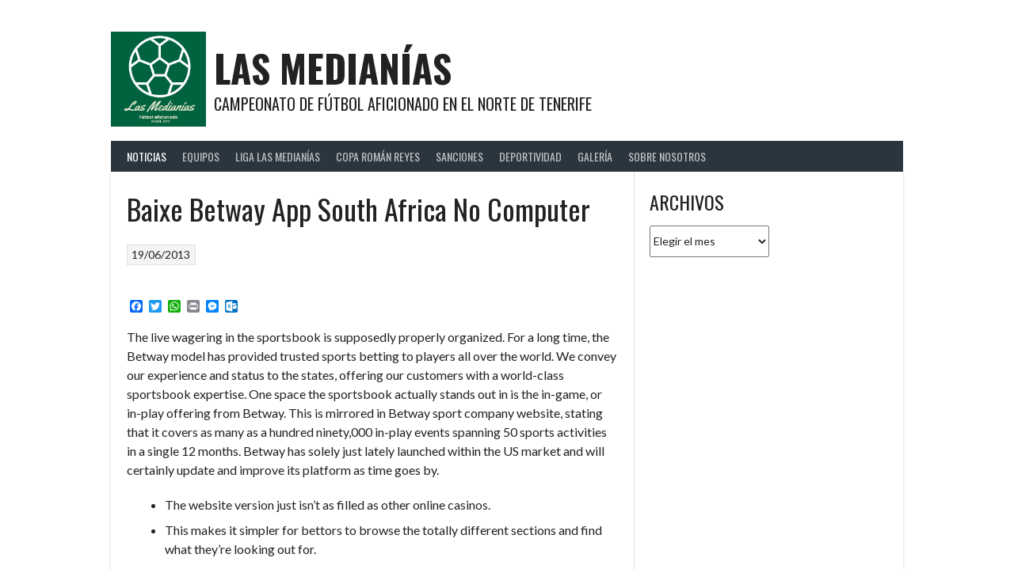

--- FILE ---
content_type: text/html; charset=UTF-8
request_url: https://lasmedianias.es/baixe-betway-app-south-africa-no-computer/
body_size: 36205
content:
<!DOCTYPE html>
<html lang="es">
<head>
<meta charset="UTF-8">
<meta name="viewport" content="width=device-width, initial-scale=1">
<link rel="profile" href="http://gmpg.org/xfn/11">
<link rel="pingback" href="https://lasmedianias.es/xmlrpc.php">
<title>Baixe Betway App South Africa No Computer &#8211; Las Medianías</title>
<meta name='robots' content='max-image-preview:large' />
<link rel='dns-prefetch' href='//fonts.googleapis.com' />
<link rel='dns-prefetch' href='//s.w.org' />
<link rel="alternate" type="application/rss+xml" title="Las Medianías &raquo; Feed" href="https://lasmedianias.es/feed/" />
<link rel="alternate" type="application/rss+xml" title="Las Medianías &raquo; Feed de los comentarios" href="https://lasmedianias.es/comments/feed/" />
		<script type="text/javascript">
			window._wpemojiSettings = {"baseUrl":"https:\/\/s.w.org\/images\/core\/emoji\/13.1.0\/72x72\/","ext":".png","svgUrl":"https:\/\/s.w.org\/images\/core\/emoji\/13.1.0\/svg\/","svgExt":".svg","source":{"concatemoji":"https:\/\/lasmedianias.es\/wp-includes\/js\/wp-emoji-release.min.js?ver=5.8.1"}};
			!function(e,a,t){var n,r,o,i=a.createElement("canvas"),p=i.getContext&&i.getContext("2d");function s(e,t){var a=String.fromCharCode;p.clearRect(0,0,i.width,i.height),p.fillText(a.apply(this,e),0,0);e=i.toDataURL();return p.clearRect(0,0,i.width,i.height),p.fillText(a.apply(this,t),0,0),e===i.toDataURL()}function c(e){var t=a.createElement("script");t.src=e,t.defer=t.type="text/javascript",a.getElementsByTagName("head")[0].appendChild(t)}for(o=Array("flag","emoji"),t.supports={everything:!0,everythingExceptFlag:!0},r=0;r<o.length;r++)t.supports[o[r]]=function(e){if(!p||!p.fillText)return!1;switch(p.textBaseline="top",p.font="600 32px Arial",e){case"flag":return s([127987,65039,8205,9895,65039],[127987,65039,8203,9895,65039])?!1:!s([55356,56826,55356,56819],[55356,56826,8203,55356,56819])&&!s([55356,57332,56128,56423,56128,56418,56128,56421,56128,56430,56128,56423,56128,56447],[55356,57332,8203,56128,56423,8203,56128,56418,8203,56128,56421,8203,56128,56430,8203,56128,56423,8203,56128,56447]);case"emoji":return!s([10084,65039,8205,55357,56613],[10084,65039,8203,55357,56613])}return!1}(o[r]),t.supports.everything=t.supports.everything&&t.supports[o[r]],"flag"!==o[r]&&(t.supports.everythingExceptFlag=t.supports.everythingExceptFlag&&t.supports[o[r]]);t.supports.everythingExceptFlag=t.supports.everythingExceptFlag&&!t.supports.flag,t.DOMReady=!1,t.readyCallback=function(){t.DOMReady=!0},t.supports.everything||(n=function(){t.readyCallback()},a.addEventListener?(a.addEventListener("DOMContentLoaded",n,!1),e.addEventListener("load",n,!1)):(e.attachEvent("onload",n),a.attachEvent("onreadystatechange",function(){"complete"===a.readyState&&t.readyCallback()})),(n=t.source||{}).concatemoji?c(n.concatemoji):n.wpemoji&&n.twemoji&&(c(n.twemoji),c(n.wpemoji)))}(window,document,window._wpemojiSettings);
		</script>
		<style type="text/css">
img.wp-smiley,
img.emoji {
	display: inline !important;
	border: none !important;
	box-shadow: none !important;
	height: 1em !important;
	width: 1em !important;
	margin: 0 .07em !important;
	vertical-align: -0.1em !important;
	background: none !important;
	padding: 0 !important;
}
</style>
	<link rel='stylesheet' id='wp-block-library-css'  href='https://lasmedianias.es/wp-includes/css/dist/block-library/style.min.css?ver=5.8.1' type='text/css' media='all' />
<link rel='stylesheet' id='contact-form-7-css'  href='https://lasmedianias.es/wp-content/plugins/contact-form-7/includes/css/styles.css?ver=5.4.2' type='text/css' media='all' />
<link rel='stylesheet' id='dashicons-css'  href='https://lasmedianias.es/wp-includes/css/dashicons.min.css?ver=5.8.1' type='text/css' media='all' />
<link rel='stylesheet' id='rookie-lato-css'  href='//fonts.googleapis.com/css?family=Lato%3A400%2C700%2C400italic%2C700italic&#038;subset=latin-ext&#038;ver=5.8.1' type='text/css' media='all' />
<link rel='stylesheet' id='rookie-oswald-css'  href='//fonts.googleapis.com/css?family=Oswald%3A400%2C700&#038;subset=latin-ext&#038;ver=5.8.1' type='text/css' media='all' />
<link rel='stylesheet' id='rookie-framework-style-css'  href='https://lasmedianias.es/wp-content/themes/rookie/framework.css?ver=5.8.1' type='text/css' media='all' />
<link rel='stylesheet' id='rookie-style-css'  href='https://lasmedianias.es/wp-content/themes/rookie/style.css?ver=5.8.1' type='text/css' media='all' />
<link rel='stylesheet' id='addtoany-css'  href='https://lasmedianias.es/wp-content/plugins/add-to-any/addtoany.min.css?ver=1.15' type='text/css' media='all' />
	<style type="text/css"> /* Rookie Custom Layout */
	@media screen and (min-width: 1025px) {
		.site-header, .site-content, .site-footer, .site-info {
			width: 1000px; }
	}
	</style>
	<script type='text/javascript' src='https://lasmedianias.es/wp-includes/js/jquery/jquery.min.js?ver=3.6.0' id='jquery-core-js'></script>
<script type='text/javascript' src='https://lasmedianias.es/wp-includes/js/jquery/jquery-migrate.min.js?ver=3.3.2' id='jquery-migrate-js'></script>
<script type='text/javascript' src='https://lasmedianias.es/wp-content/plugins/add-to-any/addtoany.min.js?ver=1.1' id='addtoany-js'></script>
<link rel="https://api.w.org/" href="https://lasmedianias.es/wp-json/" /><link rel="alternate" type="application/json" href="https://lasmedianias.es/wp-json/wp/v2/posts/4086" /><link rel="EditURI" type="application/rsd+xml" title="RSD" href="https://lasmedianias.es/xmlrpc.php?rsd" />
<link rel="wlwmanifest" type="application/wlwmanifest+xml" href="https://lasmedianias.es/wp-includes/wlwmanifest.xml" /> 
<meta name="generator" content="WordPress 5.8.1" />
<link rel="canonical" href="https://lasmedianias.es/baixe-betway-app-south-africa-no-computer/" />
<link rel='shortlink' href='https://lasmedianias.es/?p=4086' />
<link rel="alternate" type="application/json+oembed" href="https://lasmedianias.es/wp-json/oembed/1.0/embed?url=https%3A%2F%2Flasmedianias.es%2Fbaixe-betway-app-south-africa-no-computer%2F" />
<link rel="alternate" type="text/xml+oembed" href="https://lasmedianias.es/wp-json/oembed/1.0/embed?url=https%3A%2F%2Flasmedianias.es%2Fbaixe-betway-app-south-africa-no-computer%2F&#038;format=xml" />

<script data-cfasync="false">
window.a2a_config=window.a2a_config||{};a2a_config.callbacks=[];a2a_config.overlays=[];a2a_config.templates={};a2a_localize = {
	Share: "Compartir",
	Save: "Guardar",
	Subscribe: "Suscribir",
	Email: "Correo electrónico",
	Bookmark: "Marcador",
	ShowAll: "Mostrar todo",
	ShowLess: "Mostrar menos",
	FindServices: "Encontrar servicio(s)",
	FindAnyServiceToAddTo: "Encuentra al instante cualquier servicio para añadir a",
	PoweredBy: "Funciona con",
	ShareViaEmail: "Compartir por correo electrónico",
	SubscribeViaEmail: "Suscribirse a través de correo electrónico",
	BookmarkInYourBrowser: "Añadir a marcadores de tu navegador",
	BookmarkInstructions: "Presiona «Ctrl+D» o «\u2318+D» para añadir esta página a marcadores",
	AddToYourFavorites: "Añadir a tus favoritos",
	SendFromWebOrProgram: "Enviar desde cualquier dirección o programa de correo electrónico ",
	EmailProgram: "Programa de correo electrónico",
	More: "Más&#8230;",
	ThanksForSharing: "¡Gracias por compartir!",
	ThanksForFollowing: "¡Gracias por seguirnos!"
};

(function(d,s,a,b){a=d.createElement(s);b=d.getElementsByTagName(s)[0];a.async=1;a.src="https://static.addtoany.com/menu/page.js";b.parentNode.insertBefore(a,b);})(document,"script");
</script>
			<style type="text/css">
				.gllr_image_row {
					clear: both;
				}
			</style>
		<style type="text/css" id="custom-background-css">
body.custom-background { background-color: #ffffff; }
</style>
	</head>

<body class="post-template-default single single-post postid-4086 single-format-standard custom-background gllr_rookie">
<div class="sp-header"></div>
<div id="page" class="hfeed site">
  <a class="skip-link screen-reader-text" href="#content">Saltar al contenido</a>

  <header id="masthead" class="site-header" role="banner">
    <div class="header-wrapper">
      		<div class="header-area header-area-has-logo">
					<div class="header-inner">
				<div class="site-branding">
		<div class="site-identity">
						<a class="site-logo" href="https://lasmedianias.es/" rel="home"><img src="https://lasmedianias.es/wp-content/uploads/2021/10/CB5FB054-0969-4DF5-B70A-C482727BC722-1-e1664555215753.png" alt="Las Medianías"></a>
									<hgroup class="site-hgroup" style="color: #222222">
				<h1 class="site-title"><a href="https://lasmedianias.es/" rel="home">Las Medianías</a></h1>
				<h2 class="site-description">Campeonato de fútbol aficionado en el norte de Tenerife</h2>
			</hgroup>
					</div>
	</div><!-- .site-branding -->
		<div class="site-menu">
		<nav id="site-navigation" class="main-navigation" role="navigation">
			<button class="menu-toggle" aria-controls="menu" aria-expanded="false"><span class="dashicons dashicons-menu"></span></button>
			<div class="menu-pestanas-container"><ul id="menu-pestanas" class="menu"><li id="menu-item-611" class="menu-item menu-item-type-post_type menu-item-object-page current_page_parent menu-item-611"><a href="https://lasmedianias.es/noticias/">Noticias</a></li>
<li id="menu-item-93" class="menu-item menu-item-type-post_type menu-item-object-page menu-item-93"><a href="https://lasmedianias.es/equipos/">Equipos</a></li>
<li id="menu-item-94" class="menu-item menu-item-type-post_type menu-item-object-page menu-item-has-children menu-item-94"><a href="https://lasmedianias.es/liga-las-medianias/">Liga Las Medianías</a>
<ul class="sub-menu">
	<li id="menu-item-300" class="menu-item menu-item-type-post_type menu-item-object-page menu-item-300"><a href="https://lasmedianias.es/liga-las-medianias/calendario-liga-las-medianias/">Calendario</a></li>
	<li id="menu-item-164" class="menu-item menu-item-type-post_type menu-item-object-page menu-item-home menu-item-164"><a href="https://lasmedianias.es/">Resultados</a></li>
	<li id="menu-item-464" class="menu-item menu-item-type-post_type menu-item-object-page menu-item-464"><a href="https://lasmedianias.es/liga-las-medianias/clasificacion-liga-las-medianias/">Clasificación</a></li>
	<li id="menu-item-549" class="menu-item menu-item-type-post_type menu-item-object-page menu-item-549"><a href="https://lasmedianias.es/liga-las-medianias/goleadores-liga-las-medianias/">Goleadores</a></li>
	<li id="menu-item-629" class="menu-item menu-item-type-post_type menu-item-object-page menu-item-629"><a href="https://lasmedianias.es/liga-las-medianias/palmares-liga-las-medianias/">Palmarés</a></li>
</ul>
</li>
<li id="menu-item-92" class="menu-item menu-item-type-post_type menu-item-object-page menu-item-has-children menu-item-92"><a href="https://lasmedianias.es/copa-roman-reyes/">Copa Román Reyes</a>
<ul class="sub-menu">
	<li id="menu-item-303" class="menu-item menu-item-type-post_type menu-item-object-page menu-item-303"><a href="https://lasmedianias.es/copa-roman-reyes/calendario-copa-roman-reyes/">Calendario</a></li>
	<li id="menu-item-162" class="menu-item menu-item-type-post_type menu-item-object-page menu-item-162"><a href="https://lasmedianias.es/copa-roman-reyes/resultados-copa-roman-reyes/">Resultados</a></li>
	<li id="menu-item-554" class="menu-item menu-item-type-post_type menu-item-object-page menu-item-554"><a href="https://lasmedianias.es/copa-roman-reyes/goleadores-copa-roman-reyes/">Goleadores</a></li>
	<li id="menu-item-628" class="menu-item menu-item-type-post_type menu-item-object-page menu-item-628"><a href="https://lasmedianias.es/copa-roman-reyes/palmares-copa-roman-reyes/">Palmarés</a></li>
</ul>
</li>
<li id="menu-item-529" class="menu-item menu-item-type-post_type menu-item-object-page menu-item-529"><a href="https://lasmedianias.es/sanciones/">Sanciones</a></li>
<li id="menu-item-1859" class="menu-item menu-item-type-post_type menu-item-object-page menu-item-1859"><a href="https://lasmedianias.es/clasificacion-deportividad/">Deportividad</a></li>
<li id="menu-item-245" class="menu-item menu-item-type-post_type menu-item-object-page menu-item-245"><a href="https://lasmedianias.es/galeria/">Galería</a></li>
<li id="menu-item-523" class="menu-item menu-item-type-post_type menu-item-object-page menu-item-has-children menu-item-523"><a href="https://lasmedianias.es/portada/">Sobre Nosotros</a>
<ul class="sub-menu">
	<li id="menu-item-120" class="menu-item menu-item-type-post_type menu-item-object-page menu-item-120"><a href="https://lasmedianias.es/portada/estatutos-liga-las-medianias/">Estatutos y Reglamento</a></li>
	<li id="menu-item-117" class="menu-item menu-item-type-post_type menu-item-object-page menu-item-117"><a href="https://lasmedianias.es/portada/sanciones-liga-las-medianias/">Normativa de Sanciones</a></li>
	<li id="menu-item-1845" class="menu-item menu-item-type-post_type menu-item-object-page menu-item-1845"><a href="https://lasmedianias.es/portada/zona-administrativa-new/">Zona Administrativa</a></li>
	<li id="menu-item-29" class="menu-item menu-item-type-post_type menu-item-object-page menu-item-29"><a href="https://lasmedianias.es/about/">Contacto</a></li>
</ul>
</li>
</ul></div>					</nav><!-- #site-navigation -->
	</div><!-- .site-menu -->
			</div><!-- .header-inner -->
			</div><!-- .header-area -->
	    </div><!-- .header-wrapper -->
  </header><!-- #masthead -->

  <div id="content" class="site-content">
    <div class="content-wrapper">
      
	<div id="primary" class="content-area content-area-right-sidebar">
		<main id="main" class="site-main" role="main">

		
			
<article id="post-4086" class="post-4086 post type-post status-publish format-standard hentry category-uncategorized">
	
	
	<div class="single-entry">
		<header class="entry-header">
			<h1 class="entry-title single-entry-title">Baixe Betway App South Africa No Computer</h1>
			<div class="entry-details">
												<span class="posted-on"><a href="https://lasmedianias.es/baixe-betway-app-south-africa-no-computer/" rel="bookmark"><time class="entry-date published" datetime="2013-06-19T01:04:19+01:00">19/06/2013</time><time class="updated" datetime="2023-08-02T23:38:18+01:00">02/08/2023</time></a></span>							</div>
		</header><!-- .entry-header -->

		
		<div class="entry-content">
			<div class="addtoany_share_save_container addtoany_content addtoany_content_top"><div class="a2a_kit a2a_kit_size_16 addtoany_list" data-a2a-url="https://lasmedianias.es/baixe-betway-app-south-africa-no-computer/" data-a2a-title="Baixe Betway App South Africa No Computer"><a class="a2a_button_facebook" href="https://www.addtoany.com/add_to/facebook?linkurl=https%3A%2F%2Flasmedianias.es%2Fbaixe-betway-app-south-africa-no-computer%2F&amp;linkname=Baixe%20Betway%20App%20South%20Africa%C2%A0No%20Computer" title="Facebook" rel="nofollow noopener" target="_blank"></a><a class="a2a_button_twitter" href="https://www.addtoany.com/add_to/twitter?linkurl=https%3A%2F%2Flasmedianias.es%2Fbaixe-betway-app-south-africa-no-computer%2F&amp;linkname=Baixe%20Betway%20App%20South%20Africa%C2%A0No%20Computer" title="Twitter" rel="nofollow noopener" target="_blank"></a><a class="a2a_button_whatsapp" href="https://www.addtoany.com/add_to/whatsapp?linkurl=https%3A%2F%2Flasmedianias.es%2Fbaixe-betway-app-south-africa-no-computer%2F&amp;linkname=Baixe%20Betway%20App%20South%20Africa%C2%A0No%20Computer" title="WhatsApp" rel="nofollow noopener" target="_blank"></a><a class="a2a_button_print" href="https://www.addtoany.com/add_to/print?linkurl=https%3A%2F%2Flasmedianias.es%2Fbaixe-betway-app-south-africa-no-computer%2F&amp;linkname=Baixe%20Betway%20App%20South%20Africa%C2%A0No%20Computer" title="Print" rel="nofollow noopener" target="_blank"></a><a class="a2a_button_facebook_messenger" href="https://www.addtoany.com/add_to/facebook_messenger?linkurl=https%3A%2F%2Flasmedianias.es%2Fbaixe-betway-app-south-africa-no-computer%2F&amp;linkname=Baixe%20Betway%20App%20South%20Africa%C2%A0No%20Computer" title="Messenger" rel="nofollow noopener" target="_blank"></a><a class="a2a_button_outlook_com" href="https://www.addtoany.com/add_to/outlook_com?linkurl=https%3A%2F%2Flasmedianias.es%2Fbaixe-betway-app-south-africa-no-computer%2F&amp;linkname=Baixe%20Betway%20App%20South%20Africa%C2%A0No%20Computer" title="Outlook.com" rel="nofollow noopener" target="_blank"></a></div></div><p>The live wagering in the sportsbook is supposedly properly organized. For a long time, the Betway model has provided trusted sports betting to players all over the world. We convey our experience and status to the states, offering our customers with a world-class sportsbook expertise. One space the sportsbook actually stands out in is the in-game, or in-play offering from Betway. This is mirrored in Betway sport company website, stating that it covers as many as a hundred ninety,000 in-play events spanning 50 sports activities in a single 12 months. Betway has solely just lately launched within the US market and will certainly update and improve its platform as time goes by.</p>
<ul>
<li>The website version just isn&#8217;t as filled as other online casinos.</li>
<li>This makes it simpler for bettors to browse the totally different sections and find what they’re looking out for.</li>
<li>In addition, numerous promotions may be accessed through the app and assist may be contacted throughout the occasion of any points.</li>
<li>You can guess on a spread of issues from the Super Bowl to a daily season NFL game.</li>
<li>Betway might be profitable to work as odd betting followers and these that rely on really fruitful cooperation with one of the attractive offices available on the market.</li>
<li>We use devoted folks and clever expertise to safeguard our platform.</li>
</ul>
<p>There are conflicting matches in your betslip, please revise. Whether you might be new to Betway or an experienced punter, you could expertise some difficulty when registering a model new account. Betway understands this fairly well, which is why they have offered varied help channels. Enter your mobile <a href="https://appbetway.com/">betway app store</a> number or e-mail tackle and the password you created in the course of the registration process. Click on the ‘Register’ button to complete the Betway enroll bonus process. Betway does not offer any mobile-specific bonuses, at least for now.</p>
<h2>Safe And Secure Betting App</h2>
<p>Our football predictions are made by professionals, but this does not guarantee a profit for you. As a massive betting firm, Betway currently operates in a lot of the countries in the entire world. Yes, Betway has a superb status in Europe and is now trying to become established within the US gambling market. Betway has a stay chat feature should you wish to converse with a representative.</p>
<p>There is a separate cyber sports part, which isn’t typical of different on-line applications. In addition, bookmaker prospects can profit from numerous promotions by the use of the app. India doesn&#8217;t have any federal laws to forbid people from utilizing a web-based betting website registered abroad. An on-line betting site ought to accept bets in Indian Rupees to be thought of licensed in India. Betway satisfies this example as it accepts INR for each withdrawals and deposits.</p>
<ul>
<li>One space it might need to enhance upon is probably providing a match bonus or increasing the amount of Betway offers to entice new customers to the site.</li>
<li>The bottom line is that Betway is a great betting website &#8211; among the greatest on the earth.</li>
<li>The sportsbook is in the testing part currently and is anticipated to go reside very quickly.</li>
<li>One of an important issues to know once you have a betting app is the means to actually bet with it.</li>
</ul>
<p>Registering for a Betway account entitles you to the welcome bonus. When you set up your account, you must tick a field to say this deal. The functions include all the sporting and wagering selections you would think about. The app is on the market for download on each iOS and Android gadgets, and users can simply navigate via its options, together with the newest promotions and bonuses.</p>
<p>Then we click on on on the  lively button and app obtain apk begins. Usually, this operation takes a quantity of seconds for gamers. We are in a spot to declare that Betway is a superb bookmaker on account of it possesses all of the traits which are applicable for reputable casinos. Betway app and other competitive features/services, they’re at all times trending whatever the setting. We have also determined to answer some frequently requested questions concerning the Betway free app data as we method the top of the article.</p>
<p>You can obtain any version of the app instantly from third-party websites. They might need app archives of most variations and you’ll get hold of the one it&#8217;s your decision. Immediately after this, the obtain begins, and normally it takes minimal time. However, there should be no difficulties, as a outcome of all operations are intuitive. To obtain it, merely click on on the name of the working system. When wagering, determine to wager freebets credit somewhat than common currency.</p>
<h3>Betway App Get Hold Of For Android: Recommendations On The Method To Do It Step</h3>
<p>Parlays can embody moneyline bets, spread bets, totals bets and futures bets. Totals bets are a type of guess that contain wagering on the entire variety of points, targets or runs scored in a match or event. With help from the software, the flight path of the aeroplane could probably be calculated. The download of Predictor Aviator APK doesn’t necessitate any type of prior registration in your behalf.</p>
<p>Both Betway for Android and for iOS apps are comparatively simple to install and operate. The interface consists of heaps of helpful functions and permits gamblers to increase their income using the statistics and results available for every occasion. If you get into hassle whereas using the Betway betting app, get in touch with the Customer Support.</p>
<ul>
<li>If your gadget is working Android OS, then you&#8217;ll have to download the Betway app for Android from the Download part of the platform.</li>
<li>I provided a number of verification documents three times they usually nonetheless have some issues and do not wish to process my withdrawals.</li>
<li>Additionally, beneficiant bonuses and promotions are available for new and existing clients to say.</li>
<li>To give Betway a ranking from 1-10, they positively deserve a 9/10 ranking as an internet sportsbook and on line casino supplier.</li>
<li>If you could have an iOS system, for example, it must be iOS eleven.0m0r later.</li>
</ul>
<p>The first step in the means of inserting a bet on the Betway app is to go ahead and select the sport you’re excited about betting on. An APK is a file you could download onto your telephone that accommodates an app. Once you’ve downloaded the file, you are ready to install the app, and use it just as you&#8217;ll with any other app on the market.</p>
<p>To win once more the bonus, you must make a turnover of bets for 5 events the amount of the bonus in the course of the week. When the downloading is achieved, you shall be ready to launch the Parimatch APK. After that, verify the installation and wait a couple of additional minutes for it to complete. Then it is possible for you to to launch the equipment through a shortcut in your desktop. Click on the login button to get entry to available betting markets and different options provided by the bookmaker. The stay betting course of is sort of just like the sports-betting one. The solely distinction is that you have to entry the Live part as an alternative of Sports.</p>
<h3>Betway Is On The Market On These Units:</h3>
<p>If you may be asked to offer access to your photos, media, and files in your device, choose Allow. We are always striving to enhance the product we offer and recognize your honesty. Now I had to provide them with requisite documents which I was only in a position to do now due to time-constraints. What a nightmare to try loading paperwork to their system for apparent Fica review purposes.</p>
<p>This means you can find odds in addition to NCAA motion in such categories as soccer and basketball. We know that sports activities followers like to pull for the skilled players as nicely as gamers on the school level. Our app covers all of it to be able to place bets on all forms of sports activities, in all genres.</p>
<p>The Betway app is on the market to obtain on bothiOS and Android gadgets. The Betway app obtain course of is straightforward and you might be up and working claiming those bonus funds inside minutes. Betway US made its debut within the Colorado sports betting market. Our premium sports app offers a big number of betting markets. Easily find what you would possibly be on the lookout for or something different as you explore our app.</p>
<p>We will provide and increase on all of the steps required to guess on Betway’s app. One of crucial things to know upon getting a betting app is tips on how to truly wager with it. Deposits may be made in a number of handy ways, and what’s more is that Betway are all the time open to expanding their list of deposit strategies. In order to start the easier process of getting the Betway app on your iPhone, go to Betway cellular. While nearly all of South Africans use Android gadgets, this article would be incomplete if we have been to not include a piece on finishing the Betway app download on an iPhone. The final section exclusively focussed on android customers, and what they need to do so as to download the Betway app.</p>
<h2>Betway Uganda Login Bonuses</h2>
<p>The web site is owned and operated by Apps4 Web Media Limited, licensed to function in multiple jurisdictions throughout the states. We have taken each precaution to make sure the Betway App is protected and safe. We adhere to all rules when it comes to preserving your information private. Download our app to your cell system and place your next guess today. There can be a home windows obtain possibility should you plan on taking half in Betway on your desktop or laptop computer. Using the Betway app in your smartphone requires a minimum of iOS 8.1 for iOS devices and Android 2.zero for Android gadgets.</p>
<p>Download Linebet app for android and iOS in Bangladesh for on-line  betting. Installation Betway apk file useful to obtain from the official website of the betting agency by choosing for Android or iOS. Only secure Internet and entry to the first portal of the BC will be required. The sports application has a nice design and thoughtful efficiency.</p>
<h2>Betway Sports Activities Betting App</h2>
<p>We make it easy for you to wager with a fast join process, clean interface, and straightforward transition from sport to sport. Find every thing you need in one handy place with our betting utility. Create your personalised bet on Football, tennis, cricket, and rugby. The bet builder is out there for both pre-play and in play betting. Betway Sports provides the best odds for over 15,000 global and regional sporting markets.</p>
<p>The Payments part contains two separate subsections for each action . If you have an iOS-based gadget, you could have to download the Betway betting app instantly from the App Store. If you&#8217;d quite have an app devoted to betting, you can install one of the two obtainable Betway apps.</p>
					</div><!-- .entry-content -->

			</div>
</article><!-- #post-## -->

				<nav class="navigation post-navigation" role="navigation">
		<h1 class="screen-reader-text">Navegación de entradas</h1>
		<div class="nav-links">
			<div class="nav-previous"><a href="https://lasmedianias.es/what-is-a-web-cache-site/" rel="prev"><span class="meta-nav">&larr;</span>&nbsp;What is a Web Cache Site?</a></div><div class="nav-next"><a href="https://lasmedianias.es/26-outstanding-college-essay-examples/" rel="next">26 Outstanding College Essay Examples&nbsp;<span class="meta-nav">&rarr;</span></a></div>		</div><!-- .nav-links -->
	</nav><!-- .navigation -->
	
			
		
		</main><!-- #main -->
	</div><!-- #primary -->

<div id="secondary" class="widget-area widget-area-right" role="complementary">
    <aside id="archives-2" class="widget widget_archive"><h1 class="widget-title">Archivos</h1>		<label class="screen-reader-text" for="archives-dropdown-2">Archivos</label>
		<select id="archives-dropdown-2" name="archive-dropdown">
			
			<option value="">Elegir el mes</option>
				<option value='https://lasmedianias.es/2021/10/'> octubre 2021 &nbsp;(1)</option>
	<option value='https://lasmedianias.es/2019/07/'> julio 2019 &nbsp;(1)</option>
	<option value='https://lasmedianias.es/2018/12/'> diciembre 2018 &nbsp;(1)</option>
	<option value='https://lasmedianias.es/2017/09/'> septiembre 2017 &nbsp;(1)</option>
	<option value='https://lasmedianias.es/2017/08/'> agosto 2017 &nbsp;(1)</option>
	<option value='https://lasmedianias.es/2017/07/'> julio 2017 &nbsp;(2)</option>
	<option value='https://lasmedianias.es/2017/06/'> junio 2017 &nbsp;(3)</option>
	<option value='https://lasmedianias.es/2017/05/'> mayo 2017 &nbsp;(1)</option>
	<option value='https://lasmedianias.es/2017/04/'> abril 2017 &nbsp;(1)</option>
	<option value='https://lasmedianias.es/2017/02/'> febrero 2017 &nbsp;(1)</option>
	<option value='https://lasmedianias.es/2017/01/'> enero 2017 &nbsp;(2)</option>
	<option value='https://lasmedianias.es/2016/12/'> diciembre 2016 &nbsp;(1)</option>
	<option value='https://lasmedianias.es/2016/09/'> septiembre 2016 &nbsp;(3)</option>
	<option value='https://lasmedianias.es/2016/08/'> agosto 2016 &nbsp;(1)</option>
	<option value='https://lasmedianias.es/2016/07/'> julio 2016 &nbsp;(1)</option>
	<option value='https://lasmedianias.es/2016/06/'> junio 2016 &nbsp;(4)</option>
	<option value='https://lasmedianias.es/2016/05/'> mayo 2016 &nbsp;(2)</option>
	<option value='https://lasmedianias.es/2016/02/'> febrero 2016 &nbsp;(3)</option>
	<option value='https://lasmedianias.es/2015/12/'> diciembre 2015 &nbsp;(1)</option>
	<option value='https://lasmedianias.es/2015/11/'> noviembre 2015 &nbsp;(1)</option>
	<option value='https://lasmedianias.es/2015/10/'> octubre 2015 &nbsp;(1)</option>
	<option value='https://lasmedianias.es/2015/09/'> septiembre 2015 &nbsp;(1)</option>
	<option value='https://lasmedianias.es/2015/07/'> julio 2015 &nbsp;(2)</option>
	<option value='https://lasmedianias.es/2015/06/'> junio 2015 &nbsp;(2)</option>
	<option value='https://lasmedianias.es/2015/05/'> mayo 2015 &nbsp;(7)</option>
	<option value='https://lasmedianias.es/2015/04/'> abril 2015 &nbsp;(4)</option>
	<option value='https://lasmedianias.es/2015/03/'> marzo 2015 &nbsp;(5)</option>
	<option value='https://lasmedianias.es/2015/02/'> febrero 2015 &nbsp;(2)</option>
	<option value='https://lasmedianias.es/2015/01/'> enero 2015 &nbsp;(3)</option>
	<option value='https://lasmedianias.es/2014/12/'> diciembre 2014 &nbsp;(3)</option>
	<option value='https://lasmedianias.es/2014/11/'> noviembre 2014 &nbsp;(5)</option>
	<option value='https://lasmedianias.es/2014/10/'> octubre 2014 &nbsp;(5)</option>
	<option value='https://lasmedianias.es/2014/09/'> septiembre 2014 &nbsp;(1)</option>
	<option value='https://lasmedianias.es/2014/08/'> agosto 2014 &nbsp;(1)</option>
	<option value='https://lasmedianias.es/2014/07/'> julio 2014 &nbsp;(1)</option>
	<option value='https://lasmedianias.es/2014/06/'> junio 2014 &nbsp;(1)</option>
	<option value='https://lasmedianias.es/2014/02/'> febrero 2014 &nbsp;(7)</option>
	<option value='https://lasmedianias.es/2014/01/'> enero 2014 &nbsp;(4)</option>
	<option value='https://lasmedianias.es/2013/12/'> diciembre 2013 &nbsp;(32)</option>
	<option value='https://lasmedianias.es/2013/06/'> junio 2013 &nbsp;(501)</option>

		</select>

<script type="text/javascript">
/* <![CDATA[ */
(function() {
	var dropdown = document.getElementById( "archives-dropdown-2" );
	function onSelectChange() {
		if ( dropdown.options[ dropdown.selectedIndex ].value !== '' ) {
			document.location.href = this.options[ this.selectedIndex ].value;
		}
	}
	dropdown.onchange = onSelectChange;
})();
/* ]]> */
</script>
			</aside></div><!-- #secondary -->

    </div><!-- .content-wrapper -->
  </div><!-- #content -->

  <footer id="colophon" class="site-footer" role="contentinfo">
    <div class="footer-wrapper">
      <div class="footer-area">
        <div class="footer-inner">
          <div id="quaternary" class="footer-widgets" role="complementary">
                          <div class="footer-widget-region"></div>
                          <div class="footer-widget-region"></div>
                          <div class="footer-widget-region"></div>
                      </div>
        </div><!-- .footer-inner -->
      </div><!-- .footer-area -->
    </div><!-- .footer-wrapper -->
  </footer><!-- #colophon -->
</div><!-- #page -->

<div class="site-info">
  <div class="info-wrapper">
    <div class="info-area">
      <div class="info-inner">
        	<div class="site-copyright">
		&copy; 2026 Las Medianías	</div><!-- .site-copyright -->
		<div class="site-credit">
		<a href="http://themeboy.com/">Diseñado por ThemeBoy</a>	</div><!-- .site-info -->
	      </div><!-- .info-inner -->
    </div><!-- .info-area -->
  </div><!-- .info-wrapper -->
</div><!-- .site-info -->

<link rel='stylesheet' id='gllr_stylesheet-css'  href='https://lasmedianias.es/wp-content/plugins/gallery-plugin/css/frontend_style.css?ver=5.8.1' type='text/css' media='all' />
<link rel='stylesheet' id='gllr_fancybox_stylesheet-css'  href='https://lasmedianias.es/wp-content/plugins/gallery-plugin/fancybox/jquery.fancybox.min.css?ver=5.8.1' type='text/css' media='all' />
<script type='text/javascript' src='https://lasmedianias.es/wp-includes/js/dist/vendor/regenerator-runtime.min.js?ver=0.13.7' id='regenerator-runtime-js'></script>
<script type='text/javascript' src='https://lasmedianias.es/wp-includes/js/dist/vendor/wp-polyfill.min.js?ver=3.15.0' id='wp-polyfill-js'></script>
<script type='text/javascript' id='contact-form-7-js-extra'>
/* <![CDATA[ */
var wpcf7 = {"api":{"root":"https:\/\/lasmedianias.es\/wp-json\/","namespace":"contact-form-7\/v1"}};
/* ]]> */
</script>
<script type='text/javascript' src='https://lasmedianias.es/wp-content/plugins/contact-form-7/includes/js/index.js?ver=5.4.2' id='contact-form-7-js'></script>
<script type='text/javascript' src='https://lasmedianias.es/wp-content/themes/rookie/js/navigation.js?ver=20120206' id='rookie-navigation-js'></script>
<script type='text/javascript' src='https://lasmedianias.es/wp-content/themes/rookie/js/skip-link-focus-fix.js?ver=20130115' id='rookie-skip-link-focus-fix-js'></script>
<script type='text/javascript' src='https://lasmedianias.es/wp-content/themes/rookie/js/jquery.timeago.js?ver=1.4.1' id='jquery-timeago-js'></script>
<script type='text/javascript' src='https://lasmedianias.es/wp-content/themes/rookie/js/locales/jquery.timeago.es.js?ver=1.4.1' id='jquery-timeago-es-js'></script>
<script type='text/javascript' src='https://lasmedianias.es/wp-content/themes/rookie/js/scripts.js?ver=0.9' id='rookie-scripts-js'></script>
<script type='text/javascript' src='https://lasmedianias.es/wp-includes/js/wp-embed.min.js?ver=5.8.1' id='wp-embed-js'></script>
<script type='text/javascript' id='gllr_enable_lightbox_ios-js-after'>
            ( function( $ ){
                $( document ).ready( function() {
                    $( '#fancybox-overlay' ).css( {
                        'width' : $( document ).width()
                    } );
                } );
            } )( jQuery );
            
</script>

</body>
</html>
